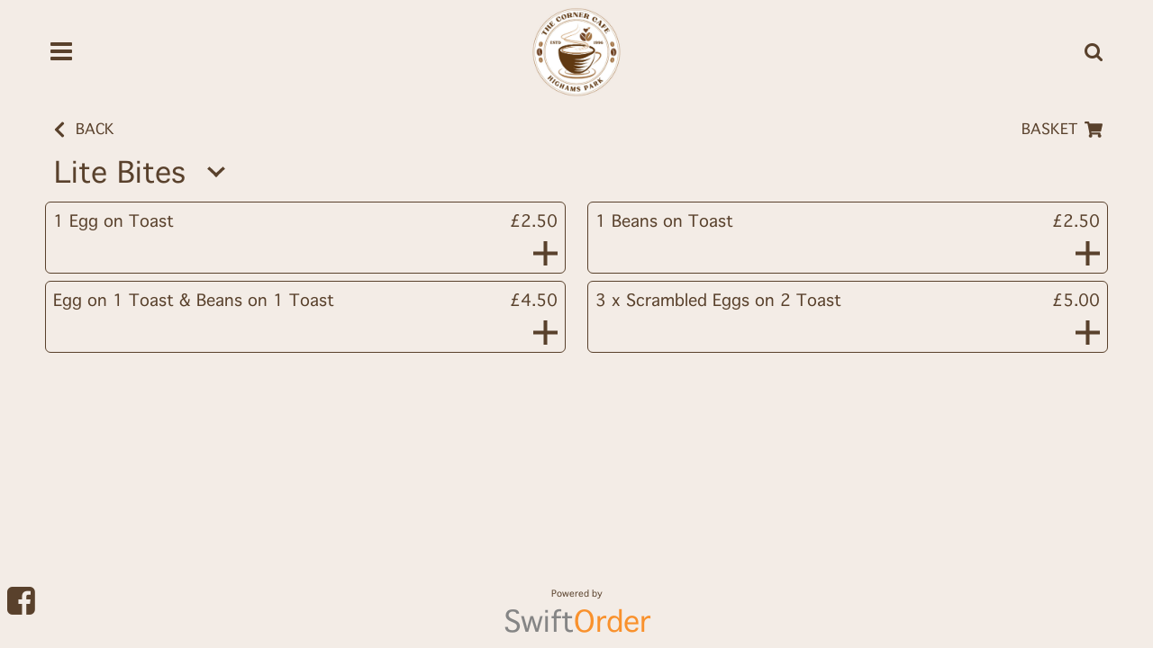

--- FILE ---
content_type: text/html
request_url: https://thecornercafehp.com/collection/lite-bites
body_size: 906
content:
<!doctype html>
<html lang="en">
<head>
<title>The Corner Cafe - lite bites</title>
<meta charset="utf-8">
<meta name="title" content="The Corner Cafe - lite bites"/>
<meta name="description" content="The Corner Cafe is a charming and inviting cozy retreat where you can unwind, enjoy delicious food, and savour a variety of beverages in a relaxed atmosphere. Our menu is carefully crafted to satisfy a diverse range of tastes. Whether you're in the mood f"/>
<meta name="keywords" content="The corner cafe, corner cafe, cafe, cafe Broadway, Broadway cafe, Highams Park cafe, cafe Highams Park, order coffee, order drink, takeaway highams park"/>
<meta property="og:type" content="website"/>
<meta property="og:title" content="The Corner Cafe - lite bites"/>
<meta property="og:description" content="The Corner Cafe is a charming and inviting cozy retreat where you can unwind, enjoy delicious food, and savour a variety of beverages in a relaxed atmosphere. Our menu is carefully crafted to satisfy a diverse range of tastes. Whether you're in the mood f"/>
<meta property="og:image" content="https://assets.swiftorder.co.uk/menuimages/49845b1a-e78e-11ee-ac98-0a66bdf6283a/1711473457615logo" />
<meta property="og:url" content="https://thecornercafehp.comcollection/lite-bites"/>
<meta name="SwiftOrderPath" content="/collection/lite-bites" /><meta name="RequestURL" content="/collection/lite-bites" /><meta name="parsedPath" content="{"root":"/","dir":"/collection","base":"lite-bites","ext":"","name":"lite-bites"}" /><meta name="HostPath content=""menu.swiftorder.co.uk.s3.eu-west-2.amazonaws.com"" /><meta name="Codeversion" content = "73" />
  <meta charset="utf-8">
  
  <base href="/">

  <meta name="viewport" content="width=device-width, initial-scale=1.0, maximum-scale=1.0, user-scalable=no, viewport-fit=cover">
  <link rel="icon" type="image/x-icon" href="favicon.ico">

  <!-- Global site tag (gtag.js) - Google Analytics -->
    <script async="" src="https://www.googletagmanager.com/gtag/js?id=G-JGGQ9NKR2J"></script>
    <script>
    window.dataLayer = window.dataLayer || [];
    function gtag(){dataLayer.push(arguments);}
    gtag('js', new Date());
    //gtag('config', 'G-GHLQNW70VS');
</script>
  <link rel="manifest" href="manifest.webmanifest">
<link rel="stylesheet" href="styles.683f2243c223004d781d.css"></head>
<body>
  <app-root></app-root>
  <noscript>Please enable JavaScript to continue using this application.</noscript>
<script src="runtime.cad16a74ab904c03dfcf.js" defer></script><script src="polyfills.8e8e195e9cc9ed389d45.js" defer></script><script src="vendor.58d03165a24952f19be7.js" defer></script><script src="main.3e1a67e78ce70f0dc92a.js" defer></script></body>
</html>
